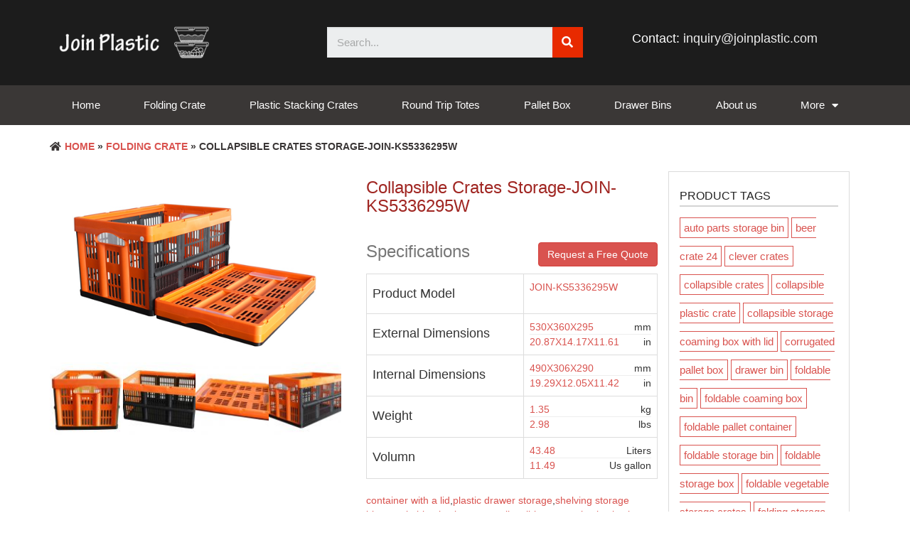

--- FILE ---
content_type: text/html; charset=UTF-8
request_url: https://www.joinplastic.com/product/collapsible-crates-storage-zjks5336295w/
body_size: 14226
content:
<!DOCTYPE html><html lang="en-US"><head><meta charset="UTF-8"><meta name="viewport" content="width=device-width, initial-scale=1.0, viewport-fit=cover" /><meta name='robots' content='index, follow, max-image-preview:large, max-snippet:-1, max-video-preview:-1' /><link media="all" href="https://cdn.joinplastic.com/wp-content/cache/autoptimize/css/autoptimize_619e1b1249c377b52e980d623e914e60.css" rel="stylesheet"><link media="only screen and (max-width: 768px)" href="https://cdn.joinplastic.com/wp-content/cache/autoptimize/css/autoptimize_6fe211f8bb15af76999ce9135805d7af.css" rel="stylesheet"><title>collapsible crates storage wholesale &amp; Factory Price</title><meta name="description" content="Wholesale collapsible crates storage, folding crate supplier, Dimensions(L*W*H):530 * 360 * 295 mm, Volume: 43.48L, collapsible crates storage for sale" /><link rel="canonical" href="https://www.joinplastic.com/product/collapsible-crates-storage-zjks5336295w/" /><meta property="og:locale" content="en_US" /><meta property="og:type" content="article" /><meta property="og:title" content="collapsible crates storage" /><meta property="og:description" content="Wholesale collapsible crates storage, folding crate supplier, Dimensions(L*W*H):530 * 360 * 295 mm, Volume: 43.48L, collapsible crates storage for sale" /><meta property="og:url" content="https://www.joinplastic.com/product/collapsible-crates-storage-zjks5336295w/" /><meta property="og:site_name" content="Round trip tote manufacturer" /><meta property="article:modified_time" content="2021-05-04T23:37:28+00:00" /><meta property="og:image" content="https://www.joinplastic.com/wp-content/uploads/2020/02/collapsible-crates-storage.jpg" /><meta property="og:image:width" content="498" /><meta property="og:image:height" content="314" /><meta property="og:image:type" content="image/jpeg" /><meta name="twitter:card" content="summary_large_image" /><meta name="twitter:title" content="collapsible crates storage" /> <script type="application/ld+json" class="yoast-schema-graph">{"@context":"https://schema.org","@graph":[{"@type":"WebPage","@id":"https://www.joinplastic.com/product/collapsible-crates-storage-zjks5336295w/","url":"https://www.joinplastic.com/product/collapsible-crates-storage-zjks5336295w/","name":"collapsible crates storage wholesale & Factory Price","isPartOf":{"@id":"https://www.joinplastic.com/#website"},"primaryImageOfPage":{"@id":"https://www.joinplastic.com/product/collapsible-crates-storage-zjks5336295w/#primaryimage"},"image":{"@id":"https://www.joinplastic.com/product/collapsible-crates-storage-zjks5336295w/#primaryimage"},"thumbnailUrl":"https://www.joinplastic.com/wp-content/uploads/2020/02/collapsible-crates-storage.jpg","datePublished":"2019-10-26T00:57:03+00:00","dateModified":"2021-05-04T23:37:28+00:00","description":"Wholesale collapsible crates storage, folding crate supplier, Dimensions(L*W*H):530 * 360 * 295 mm, Volume: 43.48L, collapsible crates storage for sale","breadcrumb":{"@id":"https://www.joinplastic.com/product/collapsible-crates-storage-zjks5336295w/#breadcrumb"},"inLanguage":"en-US","potentialAction":[{"@type":"ReadAction","target":["https://www.joinplastic.com/product/collapsible-crates-storage-zjks5336295w/"]}]},{"@type":"ImageObject","inLanguage":"en-US","@id":"https://www.joinplastic.com/product/collapsible-crates-storage-zjks5336295w/#primaryimage","url":"https://www.joinplastic.com/wp-content/uploads/2020/02/collapsible-crates-storage.jpg","contentUrl":"https://www.joinplastic.com/wp-content/uploads/2020/02/collapsible-crates-storage.jpg","width":498,"height":314,"caption":"collapsible crates storage"},{"@type":"BreadcrumbList","@id":"https://www.joinplastic.com/product/collapsible-crates-storage-zjks5336295w/#breadcrumb","itemListElement":[{"@type":"ListItem","position":1,"name":"Home","item":"https://www.joinplastic.com/"},{"@type":"ListItem","position":2,"name":"Shop","item":"https://www.joinplastic.com/shop/"},{"@type":"ListItem","position":3,"name":"collapsible crates storage-JOIN-KS5336295W"}]},{"@type":"WebSite","@id":"https://www.joinplastic.com/#website","url":"https://www.joinplastic.com/","name":"Round trip tote manufacturer","description":"wholesale Round trip tote, plastic crates","publisher":{"@id":"https://www.joinplastic.com/#organization"},"potentialAction":[{"@type":"SearchAction","target":{"@type":"EntryPoint","urlTemplate":"https://www.joinplastic.com/?s={search_term_string}"},"query-input":{"@type":"PropertyValueSpecification","valueRequired":true,"valueName":"search_term_string"}}],"inLanguage":"en-US"},{"@type":"Organization","@id":"https://www.joinplastic.com/#organization","name":"Round trip tote manufacturer","url":"https://www.joinplastic.com/","logo":{"@type":"ImageObject","inLanguage":"en-US","@id":"https://www.joinplastic.com/#/schema/logo/image/","url":"https://www.joinplastic.com/wp-content/uploads/2020/03/logo_join.png","contentUrl":"https://www.joinplastic.com/wp-content/uploads/2020/03/logo_join.png","width":300,"height":66,"caption":"Round trip tote manufacturer"},"image":{"@id":"https://www.joinplastic.com/#/schema/logo/image/"}}]}</script> <link rel='dns-prefetch' href='//challenges.cloudflare.com' /><link rel="alternate" type="application/rss+xml" title="Round trip tote manufacturer &raquo; Feed" href="https://www.joinplastic.com/feed/" /><link rel="alternate" type="application/rss+xml" title="Round trip tote manufacturer &raquo; Comments Feed" href="https://www.joinplastic.com/comments/feed/" /> <script type="text/javascript" src="https://cdn.joinplastic.com/wp-includes/js/jquery/jquery.min.js?ver=3.7.1" id="jquery-core-js"></script> <script type="text/javascript" src="https://cdn.joinplastic.com/wp-includes/js/jquery/jquery-migrate.min.js?ver=3.4.1" id="jquery-migrate-js"></script> <script type="text/javascript" id="wc-add-to-cart-js-extra">var wc_add_to_cart_params = {"ajax_url":"\/wp-admin\/admin-ajax.php","wc_ajax_url":"\/?wc-ajax=%%endpoint%%","i18n_view_cart":"View cart","cart_url":"https:\/\/www.joinplastic.com\/cart\/","is_cart":"","cart_redirect_after_add":"no"};</script> <script type="text/javascript" id="wc-single-product-js-extra">var wc_single_product_params = {"i18n_required_rating_text":"Please select a rating","i18n_rating_options":["1 of 5 stars","2 of 5 stars","3 of 5 stars","4 of 5 stars","5 of 5 stars"],"i18n_product_gallery_trigger_text":"View full-screen image gallery","review_rating_required":"yes","flexslider":{"rtl":false,"animation":"slide","smoothHeight":true,"directionNav":false,"controlNav":"thumbnails","slideshow":false,"animationSpeed":500,"animationLoop":false,"allowOneSlide":false},"zoom_enabled":"","zoom_options":[],"photoswipe_enabled":"1","photoswipe_options":{"shareEl":false,"closeOnScroll":false,"history":false,"hideAnimationDuration":0,"showAnimationDuration":0},"flexslider_enabled":""};</script> <script type="text/javascript" id="woocommerce-js-extra">var woocommerce_params = {"ajax_url":"\/wp-admin\/admin-ajax.php","wc_ajax_url":"\/?wc-ajax=%%endpoint%%","i18n_password_show":"Show password","i18n_password_hide":"Hide password"};</script> <link rel="https://api.w.org/" href="https://www.joinplastic.com/wp-json/" /><link rel="alternate" title="JSON" type="application/json" href="https://www.joinplastic.com/wp-json/wp/v2/product/1798" /><link rel="EditURI" type="application/rsd+xml" title="RSD" href="https://www.joinplastic.com/xmlrpc.php?rsd" /><meta name="generator" content="WordPress 6.8.1" /><meta name="generator" content="WooCommerce 10.3.0" /><link rel='shortlink' href='https://www.joinplastic.com/?p=1798' /><link rel="alternate" title="oEmbed (JSON)" type="application/json+oembed" href="https://www.joinplastic.com/wp-json/oembed/1.0/embed?url=https%3A%2F%2Fwww.joinplastic.com%2Fproduct%2Fcollapsible-crates-storage-zjks5336295w%2F" /><link rel="alternate" title="oEmbed (XML)" type="text/xml+oembed" href="https://www.joinplastic.com/wp-json/oembed/1.0/embed?url=https%3A%2F%2Fwww.joinplastic.com%2Fproduct%2Fcollapsible-crates-storage-zjks5336295w%2F&#038;format=xml" />  <script async src="https://www.googletagmanager.com/gtag/js?id=UA-76091789-1"></script> <script>window.dataLayer = window.dataLayer || [];
  function gtag(){dataLayer.push(arguments);}
  gtag('js', new Date());

  gtag('config', 'UA-76091789-1');</script> <script>!function (w, d, t) {
		  w.TiktokAnalyticsObject=t;var ttq=w[t]=w[t]||[];ttq.methods=["page","track","identify","instances","debug","on","off","once","ready","alias","group","enableCookie","disableCookie"],ttq.setAndDefer=function(t,e){t[e]=function(){t.push([e].concat(Array.prototype.slice.call(arguments,0)))}};for(var i=0;i<ttq.methods.length;i++)ttq.setAndDefer(ttq,ttq.methods[i]);ttq.instance=function(t){for(var e=ttq._i[t]||[],n=0;n<ttq.methods.length;n++
)ttq.setAndDefer(e,ttq.methods[n]);return e},ttq.load=function(e,n){var i="https://analytics.tiktok.com/i18n/pixel/events.js";ttq._i=ttq._i||{},ttq._i[e]=[],ttq._i[e]._u=i,ttq._t=ttq._t||{},ttq._t[e]=+new Date,ttq._o=ttq._o||{},ttq._o[e]=n||{};n=document.createElement("script");n.type="text/javascript",n.async=!0,n.src=i+"?sdkid="+e+"&lib="+t;e=document.getElementsByTagName("script")[0];e.parentNode.insertBefore(n,e)};
		
		  ttq.load('CIUH00RC77UF1TU2H8F0');
		  ttq.page();
		}(window, document, 'ttq');</script> <script type="text/javascript">(function(c,l,a,r,i,t,y){
        c[a]=c[a]||function(){(c[a].q=c[a].q||[]).push(arguments)};
        t=l.createElement(r);t.async=1;t.src="https://www.clarity.ms/tag/"+i;
        y=l.getElementsByTagName(r)[0];y.parentNode.insertBefore(t,y);
    })(window, document, "clarity", "script", "tu6je47kqb");</script> <noscript><style>.woocommerce-product-gallery{ opacity: 1 !important; }</style></noscript><link rel="icon" href="https://www.joinplastic.com/wp-content/uploads/2020/03/icon.ico" sizes="32x32" /><link rel="icon" href="https://www.joinplastic.com/wp-content/uploads/2020/03/icon.ico" sizes="192x192" /><link rel="apple-touch-icon" href="https://www.joinplastic.com/wp-content/uploads/2020/03/icon.ico" /><meta name="msapplication-TileImage" content="https://www.joinplastic.com/wp-content/uploads/2020/03/icon.ico" /></head><body class="wp-singular product-template-default single single-product postid-1798 wp-custom-logo wp-theme-giga-store theme-giga-store woocommerce woocommerce-page woocommerce-no-js elementor-default elementor-kit-2501"><div data-elementor-type="header" data-elementor-id="270" class="elementor elementor-270 elementor-location-header" data-elementor-settings="[]"><div class="elementor-section-wrap"><header class="elementor-section elementor-top-section elementor-element elementor-element-510df83d elementor-section-content-middle elementor-section-height-min-height elementor-section-boxed elementor-section-height-default elementor-section-items-middle" data-id="510df83d" data-element_type="section" data-settings="{&quot;background_background&quot;:&quot;classic&quot;}"><div class="elementor-container elementor-column-gap-default"><div class="elementor-row"><div class="elementor-column elementor-col-33 elementor-top-column elementor-element elementor-element-369e3e12" data-id="369e3e12" data-element_type="column"><div class="elementor-column-wrap elementor-element-populated"><div class="elementor-widget-wrap"><div class="elementor-element elementor-element-1f5678eb elementor-widget elementor-widget-theme-site-logo elementor-widget-image" data-id="1f5678eb" data-element_type="widget" data-widget_type="theme-site-logo.default"><div class="elementor-widget-container"><div class="elementor-image"> <a href="https://www.joinplastic.com"> <noscript><img width="300" height="66" src="https://www.joinplastic.com/wp-content/uploads/2020/03/logo_join.png" class="attachment-medium size-medium" alt="plastic folding crates manufacturer logo" decoding="async" /></noscript><img width="300" height="66" src='data:image/svg+xml,%3Csvg%20xmlns=%22http://www.w3.org/2000/svg%22%20viewBox=%220%200%20300%2066%22%3E%3C/svg%3E' data-src="https://www.joinplastic.com/wp-content/uploads/2020/03/logo_join.png" class="lazyload attachment-medium size-medium" alt="plastic folding crates manufacturer logo" decoding="async" /> </a></div></div></div></div></div></div><div class="elementor-column elementor-col-33 elementor-top-column elementor-element elementor-element-5e1078de" data-id="5e1078de" data-element_type="column"><div class="elementor-column-wrap elementor-element-populated"><div class="elementor-widget-wrap"><div class="elementor-element elementor-element-3a984708 elementor-hidden-phone elementor-search-form--skin-classic elementor-search-form--button-type-icon elementor-search-form--icon-search elementor-widget elementor-widget-search-form" data-id="3a984708" data-element_type="widget" data-settings="{&quot;skin&quot;:&quot;classic&quot;}" data-widget_type="search-form.default"><div class="elementor-widget-container"><form class="elementor-search-form" role="search" action="https://www.joinplastic.com" method="get"><div class="elementor-search-form__container"> <input placeholder="Search..." class="elementor-search-form__input" type="search" name="s" title="Search" value=""> <button class="elementor-search-form__submit" type="submit" title="Search" aria-label="Search"> <i class="fa fa-search" aria-hidden="true"></i> <span class="elementor-screen-only">Search</span> </button></div></form></div></div></div></div></div><div class="elementor-column elementor-col-33 elementor-top-column elementor-element elementor-element-7eec30b" data-id="7eec30b" data-element_type="column"><div class="elementor-column-wrap elementor-element-populated"><div class="elementor-widget-wrap"><div class="elementor-element elementor-element-880cca0 elementor-widget elementor-widget-text-editor" data-id="880cca0" data-element_type="widget" data-widget_type="text-editor.default"><div class="elementor-widget-container"><div class="elementor-text-editor elementor-clearfix"><p style="text-align: center;">Contact: <a href="mailto:inquiry@joinplastic.com?subject=Inquiry about your plastic crate">inquiry@joinplastic.com</a></p></div></div></div></div></div></div></div></div></header><nav class="elementor-section elementor-top-section elementor-element elementor-element-7defd41f elementor-section-boxed elementor-section-height-default elementor-section-height-default" data-id="7defd41f" data-element_type="section" data-settings="{&quot;background_background&quot;:&quot;classic&quot;,&quot;sticky&quot;:&quot;top&quot;,&quot;sticky_on&quot;:[&quot;desktop&quot;,&quot;tablet&quot;,&quot;mobile&quot;],&quot;sticky_offset&quot;:0,&quot;sticky_effects_offset&quot;:0}"><div class="elementor-container elementor-column-gap-no"><div class="elementor-row"><div class="elementor-column elementor-col-100 elementor-top-column elementor-element elementor-element-7643f573" data-id="7643f573" data-element_type="column"><div class="elementor-column-wrap elementor-element-populated"><div class="elementor-widget-wrap"><div class="elementor-element elementor-element-65ce5d90 elementor-nav-menu__align-justify elementor-nav-menu--dropdown-mobile elementor-nav-menu--stretch elementor-nav-menu__text-align-center elementor-nav-menu--toggle elementor-nav-menu--burger elementor-widget elementor-widget-nav-menu" data-id="65ce5d90" data-element_type="widget" data-settings="{&quot;full_width&quot;:&quot;stretch&quot;,&quot;layout&quot;:&quot;horizontal&quot;,&quot;submenu_icon&quot;:{&quot;value&quot;:&quot;fas fa-caret-down&quot;,&quot;library&quot;:&quot;fa-solid&quot;},&quot;toggle&quot;:&quot;burger&quot;}" data-widget_type="nav-menu.default"><div class="elementor-widget-container"><nav migration_allowed="1" migrated="0" role="navigation" class="elementor-nav-menu--main elementor-nav-menu__container elementor-nav-menu--layout-horizontal e--pointer-background e--animation-sweep-right"><ul id="menu-1-65ce5d90" class="elementor-nav-menu"><li class="menu-item menu-item-type-post_type menu-item-object-page menu-item-home menu-item-2398"><a href="https://www.joinplastic.com/" class="elementor-item">Home</a></li><li class="menu-item menu-item-type-taxonomy menu-item-object-product_cat current-product-ancestor current-menu-parent current-product-parent menu-item-2228"><a href="https://www.joinplastic.com/product-category/folding-crate/" class="elementor-item">Folding Crate</a></li><li class="menu-item menu-item-type-taxonomy menu-item-object-product_cat menu-item-2229"><a href="https://www.joinplastic.com/product-category/plastic-stacking-crates/" class="elementor-item">Plastic Stacking Crates</a></li><li class="menu-item menu-item-type-taxonomy menu-item-object-product_cat menu-item-2230"><a href="https://www.joinplastic.com/product-category/round-trip-totes/" class="elementor-item">Round Trip Totes</a></li><li class="menu-item menu-item-type-taxonomy menu-item-object-product_cat menu-item-2231"><a href="https://www.joinplastic.com/product-category/pallet-box/" class="elementor-item">Pallet Box</a></li><li class="menu-item menu-item-type-taxonomy menu-item-object-product_cat menu-item-2347"><a href="https://www.joinplastic.com/product-category/drawer-bins/" class="elementor-item">Drawer Bins</a></li><li class="menu-item menu-item-type-post_type menu-item-object-page menu-item-318"><a href="https://www.joinplastic.com/about-us/" class="elementor-item">About us</a></li><li class="menu-item menu-item-type-custom menu-item-object-custom menu-item-has-children menu-item-3938"><a class="elementor-item">More</a><ul class="sub-menu elementor-nav-menu--dropdown"><li class="menu-item menu-item-type-taxonomy menu-item-object-product_cat menu-item-3939"><a href="https://www.joinplastic.com/product-category/bottle-crate/" class="elementor-sub-item">Bottle Crate</a></li><li class="menu-item menu-item-type-post_type menu-item-object-page menu-item-2480"><a href="https://www.joinplastic.com/contact-us/" class="elementor-sub-item">Contact us</a></li><li class="menu-item menu-item-type-post_type menu-item-object-page menu-item-2587"><a href="https://www.joinplastic.com/news/" class="elementor-sub-item">News</a></li></ul></li></ul></nav><div class="elementor-menu-toggle" role="button" tabindex="0" aria-label="Menu Toggle" aria-expanded="false"> <i class="eicon-menu-bar" aria-hidden="true" role="presentation"></i> <span class="elementor-screen-only">Menu</span></div><nav class="elementor-nav-menu--dropdown elementor-nav-menu__container" role="navigation" aria-hidden="true"><ul id="menu-2-65ce5d90" class="elementor-nav-menu"><li class="menu-item menu-item-type-post_type menu-item-object-page menu-item-home menu-item-2398"><a href="https://www.joinplastic.com/" class="elementor-item" tabindex="-1">Home</a></li><li class="menu-item menu-item-type-taxonomy menu-item-object-product_cat current-product-ancestor current-menu-parent current-product-parent menu-item-2228"><a href="https://www.joinplastic.com/product-category/folding-crate/" class="elementor-item" tabindex="-1">Folding Crate</a></li><li class="menu-item menu-item-type-taxonomy menu-item-object-product_cat menu-item-2229"><a href="https://www.joinplastic.com/product-category/plastic-stacking-crates/" class="elementor-item" tabindex="-1">Plastic Stacking Crates</a></li><li class="menu-item menu-item-type-taxonomy menu-item-object-product_cat menu-item-2230"><a href="https://www.joinplastic.com/product-category/round-trip-totes/" class="elementor-item" tabindex="-1">Round Trip Totes</a></li><li class="menu-item menu-item-type-taxonomy menu-item-object-product_cat menu-item-2231"><a href="https://www.joinplastic.com/product-category/pallet-box/" class="elementor-item" tabindex="-1">Pallet Box</a></li><li class="menu-item menu-item-type-taxonomy menu-item-object-product_cat menu-item-2347"><a href="https://www.joinplastic.com/product-category/drawer-bins/" class="elementor-item" tabindex="-1">Drawer Bins</a></li><li class="menu-item menu-item-type-post_type menu-item-object-page menu-item-318"><a href="https://www.joinplastic.com/about-us/" class="elementor-item" tabindex="-1">About us</a></li><li class="menu-item menu-item-type-custom menu-item-object-custom menu-item-has-children menu-item-3938"><a class="elementor-item" tabindex="-1">More</a><ul class="sub-menu elementor-nav-menu--dropdown"><li class="menu-item menu-item-type-taxonomy menu-item-object-product_cat menu-item-3939"><a href="https://www.joinplastic.com/product-category/bottle-crate/" class="elementor-sub-item" tabindex="-1">Bottle Crate</a></li><li class="menu-item menu-item-type-post_type menu-item-object-page menu-item-2480"><a href="https://www.joinplastic.com/contact-us/" class="elementor-sub-item" tabindex="-1">Contact us</a></li><li class="menu-item menu-item-type-post_type menu-item-object-page menu-item-2587"><a href="https://www.joinplastic.com/news/" class="elementor-sub-item" tabindex="-1">News</a></li></ul></li></ul></nav></div></div></div></div></div></div></div></nav></div></div><div id="breadcrumbs" ><div class="breadcrumbs-inner container text-left"><i class="fa fa-home" aria-hidden="true"></i><a href="https://www.joinplastic.com">Home</a> &raquo; <a href="https://www.joinplastic.com/product-category/folding-crate/">Folding Crate</a> &raquo; collapsible crates storage-JOIN-KS5336295W</div></div><div class="row container rsrc-content"><div class="col-md-9 rsrc-main"><div class="woocommerce"><div class="woocommerce-notices-wrapper"></div><div id="product-1798" class="product type-product post-1798 status-publish first instock product_cat-folding-crate product_tag-clever-crates product_tag-plastic-folding-basket has-post-thumbnail product-type-simple"><div class="woocommerce-product-gallery woocommerce-product-gallery--with-images woocommerce-product-gallery--columns-4 images" data-columns="4" style="opacity: 0; transition: opacity .25s ease-in-out;"><div class="woocommerce-product-gallery__wrapper"><div data-thumb="https://www.joinplastic.com/wp-content/uploads/2020/02/collapsible-crates-storage-100x100.jpg" data-thumb-alt="collapsible crates storage" data-thumb-srcset="https://www.joinplastic.com/wp-content/uploads/2020/02/collapsible-crates-storage-100x100.jpg 100w, https://www.joinplastic.com/wp-content/uploads/2020/02/collapsible-crates-storage-150x150.jpg 150w, https://www.joinplastic.com/wp-content/uploads/2020/02/collapsible-crates-storage-300x300.jpg 300w"  data-thumb-sizes="(max-width: 100px) 100vw, 100px" class="woocommerce-product-gallery__image"><a href="https://www.joinplastic.com/wp-content/uploads/2020/02/collapsible-crates-storage.jpg"><img width="498" height="314" src="https://www.joinplastic.com/wp-content/uploads/2020/02/collapsible-crates-storage.jpg" class="wp-post-image" alt="collapsible crates storage" data-caption="" data-src="https://www.joinplastic.com/wp-content/uploads/2020/02/collapsible-crates-storage.jpg" data-large_image="https://www.joinplastic.com/wp-content/uploads/2020/02/collapsible-crates-storage.jpg" data-large_image_width="498" data-large_image_height="314" decoding="async" fetchpriority="high" srcset="https://www.joinplastic.com/wp-content/uploads/2020/02/collapsible-crates-storage.jpg 498w, https://www.joinplastic.com/wp-content/uploads/2020/02/collapsible-crates-storage-300x189.jpg 300w" sizes="(max-width: 498px) 100vw, 498px" /></a></div><div data-thumb="https://www.joinplastic.com/wp-content/uploads/2020/02/collapsible-crates-storage-1-100x100.jpg" data-thumb-alt="collapsible crates storage" data-thumb-srcset="https://www.joinplastic.com/wp-content/uploads/2020/02/collapsible-crates-storage-1-100x100.jpg 100w, https://www.joinplastic.com/wp-content/uploads/2020/02/collapsible-crates-storage-1-150x150.jpg 150w, https://www.joinplastic.com/wp-content/uploads/2020/02/collapsible-crates-storage-1-300x300.jpg 300w"  data-thumb-sizes="(max-width: 100px) 100vw, 100px" class="woocommerce-product-gallery__image"><a href="https://www.joinplastic.com/wp-content/uploads/2020/02/collapsible-crates-storage-1.jpg"><img width="100" height="100" src="https://www.joinplastic.com/wp-content/uploads/2020/02/collapsible-crates-storage-1-100x100.jpg" class="" alt="collapsible crates storage" data-caption="" data-src="https://www.joinplastic.com/wp-content/uploads/2020/02/collapsible-crates-storage-1.jpg" data-large_image="https://www.joinplastic.com/wp-content/uploads/2020/02/collapsible-crates-storage-1.jpg" data-large_image_width="498" data-large_image_height="314" decoding="async" srcset="https://www.joinplastic.com/wp-content/uploads/2020/02/collapsible-crates-storage-1-100x100.jpg 100w, https://www.joinplastic.com/wp-content/uploads/2020/02/collapsible-crates-storage-1-150x150.jpg 150w, https://www.joinplastic.com/wp-content/uploads/2020/02/collapsible-crates-storage-1-300x300.jpg 300w" sizes="(max-width: 100px) 100vw, 100px" /></a></div><div data-thumb="https://www.joinplastic.com/wp-content/uploads/2020/02/collapsible-crates-storage-2-100x100.jpg" data-thumb-alt="collapsible crates storage" data-thumb-srcset="https://www.joinplastic.com/wp-content/uploads/2020/02/collapsible-crates-storage-2-100x100.jpg 100w, https://www.joinplastic.com/wp-content/uploads/2020/02/collapsible-crates-storage-2-150x150.jpg 150w, https://www.joinplastic.com/wp-content/uploads/2020/02/collapsible-crates-storage-2-300x300.jpg 300w"  data-thumb-sizes="(max-width: 100px) 100vw, 100px" class="woocommerce-product-gallery__image"><a href="https://www.joinplastic.com/wp-content/uploads/2020/02/collapsible-crates-storage-2.jpg"><img width="100" height="100" src="https://www.joinplastic.com/wp-content/uploads/2020/02/collapsible-crates-storage-2-100x100.jpg" class="" alt="collapsible crates storage" data-caption="" data-src="https://www.joinplastic.com/wp-content/uploads/2020/02/collapsible-crates-storage-2.jpg" data-large_image="https://www.joinplastic.com/wp-content/uploads/2020/02/collapsible-crates-storage-2.jpg" data-large_image_width="498" data-large_image_height="314" decoding="async" srcset="https://www.joinplastic.com/wp-content/uploads/2020/02/collapsible-crates-storage-2-100x100.jpg 100w, https://www.joinplastic.com/wp-content/uploads/2020/02/collapsible-crates-storage-2-150x150.jpg 150w, https://www.joinplastic.com/wp-content/uploads/2020/02/collapsible-crates-storage-2-300x300.jpg 300w" sizes="(max-width: 100px) 100vw, 100px" /></a></div><div data-thumb="https://www.joinplastic.com/wp-content/uploads/2020/02/collapsible-crates-storage-3-100x100.jpg" data-thumb-alt="collapsible crates storage" data-thumb-srcset="https://www.joinplastic.com/wp-content/uploads/2020/02/collapsible-crates-storage-3-100x100.jpg 100w, https://www.joinplastic.com/wp-content/uploads/2020/02/collapsible-crates-storage-3-150x150.jpg 150w, https://www.joinplastic.com/wp-content/uploads/2020/02/collapsible-crates-storage-3-300x300.jpg 300w"  data-thumb-sizes="(max-width: 100px) 100vw, 100px" class="woocommerce-product-gallery__image"><a href="https://www.joinplastic.com/wp-content/uploads/2020/02/collapsible-crates-storage-3.jpg"><img width="100" height="100" src="https://www.joinplastic.com/wp-content/uploads/2020/02/collapsible-crates-storage-3-100x100.jpg" class="" alt="collapsible crates storage" data-caption="" data-src="https://www.joinplastic.com/wp-content/uploads/2020/02/collapsible-crates-storage-3.jpg" data-large_image="https://www.joinplastic.com/wp-content/uploads/2020/02/collapsible-crates-storage-3.jpg" data-large_image_width="498" data-large_image_height="314" decoding="async" srcset="https://www.joinplastic.com/wp-content/uploads/2020/02/collapsible-crates-storage-3-100x100.jpg 100w, https://www.joinplastic.com/wp-content/uploads/2020/02/collapsible-crates-storage-3-150x150.jpg 150w, https://www.joinplastic.com/wp-content/uploads/2020/02/collapsible-crates-storage-3-300x300.jpg 300w" sizes="(max-width: 100px) 100vw, 100px" /></a></div><div data-thumb="https://www.joinplastic.com/wp-content/uploads/2020/02/collapsible-crates-storage-4-100x100.jpg" data-thumb-alt="collapsible crates storage" data-thumb-srcset="https://www.joinplastic.com/wp-content/uploads/2020/02/collapsible-crates-storage-4-100x100.jpg 100w, https://www.joinplastic.com/wp-content/uploads/2020/02/collapsible-crates-storage-4-150x150.jpg 150w, https://www.joinplastic.com/wp-content/uploads/2020/02/collapsible-crates-storage-4-300x300.jpg 300w"  data-thumb-sizes="(max-width: 100px) 100vw, 100px" class="woocommerce-product-gallery__image"><a href="https://www.joinplastic.com/wp-content/uploads/2020/02/collapsible-crates-storage-4.jpg"><img width="100" height="100" src="https://www.joinplastic.com/wp-content/uploads/2020/02/collapsible-crates-storage-4-100x100.jpg" class="" alt="collapsible crates storage" data-caption="" data-src="https://www.joinplastic.com/wp-content/uploads/2020/02/collapsible-crates-storage-4.jpg" data-large_image="https://www.joinplastic.com/wp-content/uploads/2020/02/collapsible-crates-storage-4.jpg" data-large_image_width="498" data-large_image_height="314" decoding="async" srcset="https://www.joinplastic.com/wp-content/uploads/2020/02/collapsible-crates-storage-4-100x100.jpg 100w, https://www.joinplastic.com/wp-content/uploads/2020/02/collapsible-crates-storage-4-150x150.jpg 150w, https://www.joinplastic.com/wp-content/uploads/2020/02/collapsible-crates-storage-4-300x300.jpg 300w" sizes="(max-width: 100px) 100vw, 100px" /></a></div></div></div><div class="summary entry-summary"><h1 class="product_title entry-title">collapsible crates storage-JOIN-KS5336295W</h1><table class="table table-hover table-bordered single-product-attr"><caption><h3 class="pull-left">Specifications</h3> <button class="btn btn-danger pull-right product-inquiry">Request a Free Quote</button></caption><tbody><tr><td><h4>Product Model</h4></td><td class="product-model"> <span class="mm pull-left value">JOIN-KS5336295W</span></td></tr><tr><td><h4>External Dimensions</h4></td><td class="external-dimension"> <span class="mm pull-left value">530X360X295</span> <span class="pull-right">mm</span><hr> <span class="inch pull-left value">20.87X14.17X11.61</span> <span class="pull-right">in</span></td></tr><tr><td><h4>Internal Dimensions</h4></td><td class="internal-dimension"> <span class="mm pull-left value"> 490X306X290 </span> <span class="pull-right">mm</span><hr> <span class="inch pull-left value"> 19.29X12.05X11.42 </span> <span class="pull-right">in</span></td></tr><tr><td><h4>Weight</h4></td><td class="internal-dimension"> <span class="kg pull-left value"> 1.35 </span> <span class="pull-right">kg</span><hr> <span class="lbs pull-left value"> 2.98 </span> <span class="pull-right">lbs</span></td></tr><tr><td><h4>Volumn</h4></td><td class="internal-dimension"> <span class="liters pull-left value"> 43.48 </span> <span class="pull-right">Liters</span><hr> <span class="gallon pull-left value"> 11.49 </span> <span class="pull-right">Us gallon</span></td></tr></tbody></table><p class="price"></p><div class="woocommerce-product-details__short-description"><div><a href="https://www.joinplastic.com/product-category/round-trip-totes/" target="_blank" rel="noopener noreferrer">container with a lid</a>,<a href="https://www.joinplastic.com/product-category/drawer-bins/" target="_blank" rel="noopener noreferrer">plastic drawer storage</a>,<a href="https://www.joinplastic.com/product-category/pallet-box/" target="_blank" rel="noopener noreferrer">shelving storage bins</a>,<a href="https://www.joinplastic.com/product-category/plastic-stacking-crates/" target="_blank" rel="noopener noreferrer">stackable plastic crates</a>,<a href="https://www.joinplastic.com/product-category/folding-crate/" target="_blank" rel="noopener noreferrer">collapsible crates plastic</a>,<a href="https://www.joinplastic.com/" target="_blank" rel="noopener noreferrer">plastic crates</a></div></div><div class="product_meta"> <span class="sku_wrapper">SKU: <span class="sku">cd78c5fafeeb</span></span> <span class="posted_in">Category: <a href="https://www.joinplastic.com/product-category/folding-crate/" rel="tag">Folding Crate</a></span> <span class="tagged_as">Tags: <a href="https://www.joinplastic.com/product-tag/clever-crates/" rel="tag">clever crates</a>, <a href="https://www.joinplastic.com/product-tag/plastic-folding-basket/" rel="tag">plastic folding basket</a></span></div></div><section class="related products"><h2>Related products</h2><div class="products columns-4"><div class="post-1254 product type-product status-publish has-post-thumbnail product_cat-folding-crate product_tag-plastic-folding-boxes first instock product-type-simple"> <a href="https://www.joinplastic.com/product/fold-flat-plastic-boxes-zjxs604033c/" class="woocommerce-LoopProduct-link woocommerce-loop-product__link"><div class="product-wrap"><div class="product-img-wrap br-2-white"><noscript><img width="300" height="300" src="https://www.joinplastic.com/wp-content/uploads/2020/02/fold-flat-plastic-boxes-300x300.jpg" class="attachment-woocommerce_thumbnail size-woocommerce_thumbnail" alt="fold flat plastic boxes" decoding="async" srcset="https://www.joinplastic.com/wp-content/uploads/2020/02/fold-flat-plastic-boxes-300x300.jpg 300w, https://www.joinplastic.com/wp-content/uploads/2020/02/fold-flat-plastic-boxes-150x150.jpg 150w, https://www.joinplastic.com/wp-content/uploads/2020/02/fold-flat-plastic-boxes-100x100.jpg 100w" sizes="(max-width: 300px) 100vw, 300px" /></noscript><img width="300" height="300" src='data:image/svg+xml,%3Csvg%20xmlns=%22http://www.w3.org/2000/svg%22%20viewBox=%220%200%20300%20300%22%3E%3C/svg%3E' data-src="https://www.joinplastic.com/wp-content/uploads/2020/02/fold-flat-plastic-boxes-300x300.jpg" class="lazyload attachment-woocommerce_thumbnail size-woocommerce_thumbnail" alt="fold flat plastic boxes" decoding="async" data-srcset="https://www.joinplastic.com/wp-content/uploads/2020/02/fold-flat-plastic-boxes-300x300.jpg 300w, https://www.joinplastic.com/wp-content/uploads/2020/02/fold-flat-plastic-boxes-150x150.jpg 150w, https://www.joinplastic.com/wp-content/uploads/2020/02/fold-flat-plastic-boxes-100x100.jpg 100w" data-sizes="(max-width: 300px) 100vw, 300px" /></div><div class="product-right"><div class="row no-gutters"><div class="product-name"><div class="col-sm-12"><h2 class="product-title pl-1">fold flat plastic boxes-JOIN-XS604033C</h2> <span class="btn btn-danger pull-right product-cat-inquiry">Inquiry</span> <span class="btn btn-info pull-right product-model mr-1">JOIN-XS604033C</span></div></div><div class="product-attributes"><div class="col-xs-6 img-thrumbnail-xs visible-xs"><noscript><img width="300" height="300" src="https://www.joinplastic.com/wp-content/uploads/2020/02/fold-flat-plastic-boxes-300x300.jpg" class="attachment-woocommerce_thumbnail size-woocommerce_thumbnail" alt="fold flat plastic boxes" decoding="async" srcset="https://www.joinplastic.com/wp-content/uploads/2020/02/fold-flat-plastic-boxes-300x300.jpg 300w, https://www.joinplastic.com/wp-content/uploads/2020/02/fold-flat-plastic-boxes-150x150.jpg 150w, https://www.joinplastic.com/wp-content/uploads/2020/02/fold-flat-plastic-boxes-100x100.jpg 100w" sizes="(max-width: 300px) 100vw, 300px" /></noscript><img width="300" height="300" src='data:image/svg+xml,%3Csvg%20xmlns=%22http://www.w3.org/2000/svg%22%20viewBox=%220%200%20300%20300%22%3E%3C/svg%3E' data-src="https://www.joinplastic.com/wp-content/uploads/2020/02/fold-flat-plastic-boxes-300x300.jpg" class="lazyload attachment-woocommerce_thumbnail size-woocommerce_thumbnail" alt="fold flat plastic boxes" decoding="async" data-srcset="https://www.joinplastic.com/wp-content/uploads/2020/02/fold-flat-plastic-boxes-300x300.jpg 300w, https://www.joinplastic.com/wp-content/uploads/2020/02/fold-flat-plastic-boxes-150x150.jpg 150w, https://www.joinplastic.com/wp-content/uploads/2020/02/fold-flat-plastic-boxes-100x100.jpg 100w" data-sizes="(max-width: 300px) 100vw, 300px" /></div><div class="col-sm-3 col-xs-6 br-2-white external-dimension"><div class="table-head bb-2-white">External Dimensions</div><div class="product-val-mm"><span class="value">600X400X330</span> <span class="pull-right">mm</span></div><div class="product-val-inch"><span class="value"> 23.62X15.75X12.99</span> <span class="pull-right">in</span></div></div><div class="col-sm-3 col-xs-6 br-2-white internal-dimension hidden-xs"><div class="table-head bb-2-white">Internal Dimensions</div><div class="product-val-mm"><span class="value">560X360X305</span> <span class="pull-right">mm</span></div><div class="product-val-inch"><span class="value">22.05X14.17X12.01</span> <span class="pull-right">in</span></div></div><div class="col-sm-3 col-xs-6 br-2-white weight hidden-xs"><div class="table-head bb-2-white">Weight</div><div class="product-val-mm"><span class="value">3.42</span> <span class="pull-right">kg</span></div><div class="product-val-inch"><span class="value">7.54</span> <span class="pull-right">lbs</span></div></div><div class="col-sm-3 col-xs-6 volumn hidden-xs"><div class="table-head bb-2-white">Volume</div><div class="product-val-mm"><span class="value">61.49</span> <span class="pull-right">Liters</span></div><div class="product-val-inch"><span class="value">16.24</span> <span class="pull-right">Us gallon</span></div></div></div></div></div></div></a></div><div class="post-1307 product type-product status-publish has-post-thumbnail product_cat-folding-crate product_tag-plastic-folding-boxes  instock product-type-simple"> <a href="https://www.joinplastic.com/product/foldable-plastic-box-zjxs6040308w-1/" class="woocommerce-LoopProduct-link woocommerce-loop-product__link"><div class="product-wrap"><div class="product-img-wrap br-2-white"><noscript><img width="300" height="300" src="https://www.joinplastic.com/wp-content/uploads/2020/02/foldable-plastic-box-300x300.jpg" class="attachment-woocommerce_thumbnail size-woocommerce_thumbnail" alt="foldable plastic box" decoding="async" srcset="https://www.joinplastic.com/wp-content/uploads/2020/02/foldable-plastic-box-300x300.jpg 300w, https://www.joinplastic.com/wp-content/uploads/2020/02/foldable-plastic-box-150x150.jpg 150w, https://www.joinplastic.com/wp-content/uploads/2020/02/foldable-plastic-box-100x100.jpg 100w" sizes="(max-width: 300px) 100vw, 300px" /></noscript><img width="300" height="300" src='data:image/svg+xml,%3Csvg%20xmlns=%22http://www.w3.org/2000/svg%22%20viewBox=%220%200%20300%20300%22%3E%3C/svg%3E' data-src="https://www.joinplastic.com/wp-content/uploads/2020/02/foldable-plastic-box-300x300.jpg" class="lazyload attachment-woocommerce_thumbnail size-woocommerce_thumbnail" alt="foldable plastic box" decoding="async" data-srcset="https://www.joinplastic.com/wp-content/uploads/2020/02/foldable-plastic-box-300x300.jpg 300w, https://www.joinplastic.com/wp-content/uploads/2020/02/foldable-plastic-box-150x150.jpg 150w, https://www.joinplastic.com/wp-content/uploads/2020/02/foldable-plastic-box-100x100.jpg 100w" data-sizes="(max-width: 300px) 100vw, 300px" /></div><div class="product-right"><div class="row no-gutters"><div class="product-name"><div class="col-sm-12"><h2 class="product-title pl-1">foldable plastic box-JOINT6040308W-1</h2> <span class="btn btn-danger pull-right product-cat-inquiry">Inquiry</span> <span class="btn btn-info pull-right product-model mr-1">JOINT6040308W-1</span></div></div><div class="product-attributes"><div class="col-xs-6 img-thrumbnail-xs visible-xs"><noscript><img width="300" height="300" src="https://www.joinplastic.com/wp-content/uploads/2020/02/foldable-plastic-box-300x300.jpg" class="attachment-woocommerce_thumbnail size-woocommerce_thumbnail" alt="foldable plastic box" decoding="async" srcset="https://www.joinplastic.com/wp-content/uploads/2020/02/foldable-plastic-box-300x300.jpg 300w, https://www.joinplastic.com/wp-content/uploads/2020/02/foldable-plastic-box-150x150.jpg 150w, https://www.joinplastic.com/wp-content/uploads/2020/02/foldable-plastic-box-100x100.jpg 100w" sizes="(max-width: 300px) 100vw, 300px" /></noscript><img width="300" height="300" src='data:image/svg+xml,%3Csvg%20xmlns=%22http://www.w3.org/2000/svg%22%20viewBox=%220%200%20300%20300%22%3E%3C/svg%3E' data-src="https://www.joinplastic.com/wp-content/uploads/2020/02/foldable-plastic-box-300x300.jpg" class="lazyload attachment-woocommerce_thumbnail size-woocommerce_thumbnail" alt="foldable plastic box" decoding="async" data-srcset="https://www.joinplastic.com/wp-content/uploads/2020/02/foldable-plastic-box-300x300.jpg 300w, https://www.joinplastic.com/wp-content/uploads/2020/02/foldable-plastic-box-150x150.jpg 150w, https://www.joinplastic.com/wp-content/uploads/2020/02/foldable-plastic-box-100x100.jpg 100w" data-sizes="(max-width: 300px) 100vw, 300px" /></div><div class="col-sm-3 col-xs-6 br-2-white external-dimension"><div class="table-head bb-2-white">External Dimensions</div><div class="product-val-mm"><span class="value">600X400X308</span> <span class="pull-right">mm</span></div><div class="product-val-inch"><span class="value"> 23.62X15.75X12.13</span> <span class="pull-right">in</span></div></div><div class="col-sm-3 col-xs-6 br-2-white internal-dimension hidden-xs"><div class="table-head bb-2-white">Internal Dimensions</div><div class="product-val-mm"><span class="value">560X360X290</span> <span class="pull-right">mm</span></div><div class="product-val-inch"><span class="value">22.05X14.17X11.42</span> <span class="pull-right">in</span></div></div><div class="col-sm-3 col-xs-6 br-2-white weight hidden-xs"><div class="table-head bb-2-white">Weight</div><div class="product-val-mm"><span class="value">2.94</span> <span class="pull-right">kg</span></div><div class="product-val-inch"><span class="value">6.48</span> <span class="pull-right">lbs</span></div></div><div class="col-sm-3 col-xs-6 volumn hidden-xs"><div class="table-head bb-2-white">Volume</div><div class="product-val-mm"><span class="value">58.46</span> <span class="pull-right">Liters</span></div><div class="product-val-inch"><span class="value">15.44</span> <span class="pull-right">Us gallon</span></div></div></div></div></div></div></a></div><div class="post-1327 product type-product status-publish has-post-thumbnail product_cat-folding-crate product_tag-plastic-folding-boxes  instock product-type-simple"> <a href="https://www.joinplastic.com/product/large-collapsible-plastic-storage-bins-zjxs765852c/" class="woocommerce-LoopProduct-link woocommerce-loop-product__link"><div class="product-wrap"><div class="product-img-wrap br-2-white"><noscript><img width="300" height="300" src="https://www.joinplastic.com/wp-content/uploads/2020/02/large-collapsible-plastic-storage-bins-300x300.jpg" class="attachment-woocommerce_thumbnail size-woocommerce_thumbnail" alt="large collapsible plastic storage bins" decoding="async" srcset="https://www.joinplastic.com/wp-content/uploads/2020/02/large-collapsible-plastic-storage-bins-300x300.jpg 300w, https://www.joinplastic.com/wp-content/uploads/2020/02/large-collapsible-plastic-storage-bins-150x150.jpg 150w, https://www.joinplastic.com/wp-content/uploads/2020/02/large-collapsible-plastic-storage-bins-100x100.jpg 100w" sizes="(max-width: 300px) 100vw, 300px" /></noscript><img width="300" height="300" src='data:image/svg+xml,%3Csvg%20xmlns=%22http://www.w3.org/2000/svg%22%20viewBox=%220%200%20300%20300%22%3E%3C/svg%3E' data-src="https://www.joinplastic.com/wp-content/uploads/2020/02/large-collapsible-plastic-storage-bins-300x300.jpg" class="lazyload attachment-woocommerce_thumbnail size-woocommerce_thumbnail" alt="large collapsible plastic storage bins" decoding="async" data-srcset="https://www.joinplastic.com/wp-content/uploads/2020/02/large-collapsible-plastic-storage-bins-300x300.jpg 300w, https://www.joinplastic.com/wp-content/uploads/2020/02/large-collapsible-plastic-storage-bins-150x150.jpg 150w, https://www.joinplastic.com/wp-content/uploads/2020/02/large-collapsible-plastic-storage-bins-100x100.jpg 100w" data-sizes="(max-width: 300px) 100vw, 300px" /></div><div class="product-right"><div class="row no-gutters"><div class="product-name"><div class="col-sm-12"><h2 class="product-title pl-1">large collapsible plastic storage bins-JOIN-XS765852C</h2> <span class="btn btn-danger pull-right product-cat-inquiry">Inquiry</span> <span class="btn btn-info pull-right product-model mr-1">JOIN-XS765852C</span></div></div><div class="product-attributes"><div class="col-xs-6 img-thrumbnail-xs visible-xs"><noscript><img width="300" height="300" src="https://www.joinplastic.com/wp-content/uploads/2020/02/large-collapsible-plastic-storage-bins-300x300.jpg" class="attachment-woocommerce_thumbnail size-woocommerce_thumbnail" alt="large collapsible plastic storage bins" decoding="async" srcset="https://www.joinplastic.com/wp-content/uploads/2020/02/large-collapsible-plastic-storage-bins-300x300.jpg 300w, https://www.joinplastic.com/wp-content/uploads/2020/02/large-collapsible-plastic-storage-bins-150x150.jpg 150w, https://www.joinplastic.com/wp-content/uploads/2020/02/large-collapsible-plastic-storage-bins-100x100.jpg 100w" sizes="(max-width: 300px) 100vw, 300px" /></noscript><img width="300" height="300" src='data:image/svg+xml,%3Csvg%20xmlns=%22http://www.w3.org/2000/svg%22%20viewBox=%220%200%20300%20300%22%3E%3C/svg%3E' data-src="https://www.joinplastic.com/wp-content/uploads/2020/02/large-collapsible-plastic-storage-bins-300x300.jpg" class="lazyload attachment-woocommerce_thumbnail size-woocommerce_thumbnail" alt="large collapsible plastic storage bins" decoding="async" data-srcset="https://www.joinplastic.com/wp-content/uploads/2020/02/large-collapsible-plastic-storage-bins-300x300.jpg 300w, https://www.joinplastic.com/wp-content/uploads/2020/02/large-collapsible-plastic-storage-bins-150x150.jpg 150w, https://www.joinplastic.com/wp-content/uploads/2020/02/large-collapsible-plastic-storage-bins-100x100.jpg 100w" data-sizes="(max-width: 300px) 100vw, 300px" /></div><div class="col-sm-3 col-xs-6 br-2-white external-dimension"><div class="table-head bb-2-white">External Dimensions</div><div class="product-val-mm"><span class="value">760X580X520</span> <span class="pull-right">mm</span></div><div class="product-val-inch"><span class="value"> 29.92X22.83X20.47</span> <span class="pull-right">in</span></div></div><div class="col-sm-3 col-xs-6 br-2-white internal-dimension hidden-xs"><div class="table-head bb-2-white">Internal Dimensions</div><div class="product-val-mm"><span class="value">720X525X475</span> <span class="pull-right">mm</span></div><div class="product-val-inch"><span class="value">28.35X20.67X18.7</span> <span class="pull-right">in</span></div></div><div class="col-sm-3 col-xs-6 br-2-white weight hidden-xs"><div class="table-head bb-2-white">Weight</div><div class="product-val-mm"><span class="value">8</span> <span class="pull-right">kg</span></div><div class="product-val-inch"><span class="value">17.64</span> <span class="pull-right">lbs</span></div></div><div class="col-sm-3 col-xs-6 volumn hidden-xs"><div class="table-head bb-2-white">Volume</div><div class="product-val-mm"><span class="value">179.55</span> <span class="pull-right">Liters</span></div><div class="product-val-inch"><span class="value">47.43</span> <span class="pull-right">Us gallon</span></div></div></div></div></div></div></a></div><div class="post-1376 product type-product status-publish has-post-thumbnail product_cat-folding-crate product_tag-clever-crates product_tag-plastic-folding-boxes last instock product-type-simple"> <a href="https://www.joinplastic.com/product/plastic-crates-folding-zjxs533630c/" class="woocommerce-LoopProduct-link woocommerce-loop-product__link"><div class="product-wrap"><div class="product-img-wrap br-2-white"><noscript><img width="300" height="300" src="https://www.joinplastic.com/wp-content/uploads/2020/02/plastic-crates-folding-300x300.jpg" class="attachment-woocommerce_thumbnail size-woocommerce_thumbnail" alt="plastic crates folding" decoding="async" srcset="https://www.joinplastic.com/wp-content/uploads/2020/02/plastic-crates-folding-300x300.jpg 300w, https://www.joinplastic.com/wp-content/uploads/2020/02/plastic-crates-folding-150x150.jpg 150w, https://www.joinplastic.com/wp-content/uploads/2020/02/plastic-crates-folding-100x100.jpg 100w" sizes="(max-width: 300px) 100vw, 300px" /></noscript><img width="300" height="300" src='data:image/svg+xml,%3Csvg%20xmlns=%22http://www.w3.org/2000/svg%22%20viewBox=%220%200%20300%20300%22%3E%3C/svg%3E' data-src="https://www.joinplastic.com/wp-content/uploads/2020/02/plastic-crates-folding-300x300.jpg" class="lazyload attachment-woocommerce_thumbnail size-woocommerce_thumbnail" alt="plastic crates folding" decoding="async" data-srcset="https://www.joinplastic.com/wp-content/uploads/2020/02/plastic-crates-folding-300x300.jpg 300w, https://www.joinplastic.com/wp-content/uploads/2020/02/plastic-crates-folding-150x150.jpg 150w, https://www.joinplastic.com/wp-content/uploads/2020/02/plastic-crates-folding-100x100.jpg 100w" data-sizes="(max-width: 300px) 100vw, 300px" /></div><div class="product-right"><div class="row no-gutters"><div class="product-name"><div class="col-sm-12"><h2 class="product-title pl-1">plastic crates folding-JOIN-XS533630C</h2> <span class="btn btn-danger pull-right product-cat-inquiry">Inquiry</span> <span class="btn btn-info pull-right product-model mr-1">JOIN-XS533630C</span></div></div><div class="product-attributes"><div class="col-xs-6 img-thrumbnail-xs visible-xs"><noscript><img width="300" height="300" src="https://www.joinplastic.com/wp-content/uploads/2020/02/plastic-crates-folding-300x300.jpg" class="attachment-woocommerce_thumbnail size-woocommerce_thumbnail" alt="plastic crates folding" decoding="async" srcset="https://www.joinplastic.com/wp-content/uploads/2020/02/plastic-crates-folding-300x300.jpg 300w, https://www.joinplastic.com/wp-content/uploads/2020/02/plastic-crates-folding-150x150.jpg 150w, https://www.joinplastic.com/wp-content/uploads/2020/02/plastic-crates-folding-100x100.jpg 100w" sizes="(max-width: 300px) 100vw, 300px" /></noscript><img width="300" height="300" src='data:image/svg+xml,%3Csvg%20xmlns=%22http://www.w3.org/2000/svg%22%20viewBox=%220%200%20300%20300%22%3E%3C/svg%3E' data-src="https://www.joinplastic.com/wp-content/uploads/2020/02/plastic-crates-folding-300x300.jpg" class="lazyload attachment-woocommerce_thumbnail size-woocommerce_thumbnail" alt="plastic crates folding" decoding="async" data-srcset="https://www.joinplastic.com/wp-content/uploads/2020/02/plastic-crates-folding-300x300.jpg 300w, https://www.joinplastic.com/wp-content/uploads/2020/02/plastic-crates-folding-150x150.jpg 150w, https://www.joinplastic.com/wp-content/uploads/2020/02/plastic-crates-folding-100x100.jpg 100w" data-sizes="(max-width: 300px) 100vw, 300px" /></div><div class="col-sm-3 col-xs-6 br-2-white external-dimension"><div class="table-head bb-2-white">External Dimensions</div><div class="product-val-mm"><span class="value">530X360X300</span> <span class="pull-right">mm</span></div><div class="product-val-inch"><span class="value"> 20.87X14.17X11.81</span> <span class="pull-right">in</span></div></div><div class="col-sm-3 col-xs-6 br-2-white internal-dimension hidden-xs"><div class="table-head bb-2-white">Internal Dimensions</div><div class="product-val-mm"><span class="value">493X325X285</span> <span class="pull-right">mm</span></div><div class="product-val-inch"><span class="value">19.41X12.8X11.22</span> <span class="pull-right">in</span></div></div><div class="col-sm-3 col-xs-6 br-2-white weight hidden-xs"><div class="table-head bb-2-white">Weight</div><div class="product-val-mm"><span class="value">1.9</span> <span class="pull-right">kg</span></div><div class="product-val-inch"><span class="value">4.19</span> <span class="pull-right">lbs</span></div></div><div class="col-sm-3 col-xs-6 volumn hidden-xs"><div class="table-head bb-2-white">Volume</div><div class="product-val-mm"><span class="value">45.66</span> <span class="pull-right">Liters</span></div><div class="product-val-inch"><span class="value">12.06</span> <span class="pull-right">Us gallon</span></div></div></div></div></div></div></a></div></div></section></div></div></div><aside id="sidebar" class="col-md-3" role="complementary"><div id="woocommerce_product_tag_cloud-2" class="widget woocommerce widget_product_tag_cloud"><h3 class="widget-title">Product tags</h3><div class="tagcloud"><a href="https://www.joinplastic.com/product-tag/auto-parts-storage-bin/" class="tag-cloud-link tag-link-29 tag-link-position-1" style="font-size: 8pt;" aria-label="auto parts storage bin (1 product)">auto parts storage bin</a> <a href="https://www.joinplastic.com/product-tag/beer-crate-24/" class="tag-cloud-link tag-link-72 tag-link-position-2" style="font-size: 11.888888888889pt;" aria-label="beer crate 24 (4 products)">beer crate 24</a> <a href="https://www.joinplastic.com/product-tag/clever-crates/" class="tag-cloud-link tag-link-73 tag-link-position-3" style="font-size: 13.347222222222pt;" aria-label="clever crates (6 products)">clever crates</a> <a href="https://www.joinplastic.com/product-tag/collapsible-crates/" class="tag-cloud-link tag-link-60 tag-link-position-4" style="font-size: 8pt;" aria-label="collapsible crates (1 product)">collapsible crates</a> <a href="https://www.joinplastic.com/product-tag/collapsible-plastic-crate/" class="tag-cloud-link tag-link-52 tag-link-position-5" style="font-size: 9.75pt;" aria-label="collapsible plastic crate (2 products)">collapsible plastic crate</a> <a href="https://www.joinplastic.com/product-tag/collapsible-storage-coaming-box-with-lid/" class="tag-cloud-link tag-link-47 tag-link-position-6" style="font-size: 8pt;" aria-label="collapsible storage coaming box with lid (1 product)">collapsible storage coaming box with lid</a> <a href="https://www.joinplastic.com/product-tag/corrugated-pallet-box/" class="tag-cloud-link tag-link-45 tag-link-position-7" style="font-size: 10.916666666667pt;" aria-label="corrugated pallet box (3 products)">corrugated pallet box</a> <a href="https://www.joinplastic.com/product-tag/drawer-bin/" class="tag-cloud-link tag-link-61 tag-link-position-8" style="font-size: 16.75pt;" aria-label="drawer bin (15 products)">drawer bin</a> <a href="https://www.joinplastic.com/product-tag/foldable-bin/" class="tag-cloud-link tag-link-57 tag-link-position-9" style="font-size: 8pt;" aria-label="foldable bin (1 product)">foldable bin</a> <a href="https://www.joinplastic.com/product-tag/foldable-coaming-box/" class="tag-cloud-link tag-link-44 tag-link-position-10" style="font-size: 10.916666666667pt;" aria-label="foldable coaming box (3 products)">foldable coaming box</a> <a href="https://www.joinplastic.com/product-tag/foldable-pallet-container/" class="tag-cloud-link tag-link-43 tag-link-position-11" style="font-size: 12.666666666667pt;" aria-label="foldable pallet container (5 products)">foldable pallet container</a> <a href="https://www.joinplastic.com/product-tag/foldable-storage-bin/" class="tag-cloud-link tag-link-55 tag-link-position-12" style="font-size: 8pt;" aria-label="foldable storage bin (1 product)">foldable storage bin</a> <a href="https://www.joinplastic.com/product-tag/foldable-storage-box/" class="tag-cloud-link tag-link-53 tag-link-position-13" style="font-size: 8pt;" aria-label="foldable storage box (1 product)">foldable storage box</a> <a href="https://www.joinplastic.com/product-tag/foldable-vegetable-storage-crates/" class="tag-cloud-link tag-link-51 tag-link-position-14" style="font-size: 8pt;" aria-label="foldable vegetable storage crates (1 product)">foldable vegetable storage crates</a> <a href="https://www.joinplastic.com/product-tag/folding-storage-bin/" class="tag-cloud-link tag-link-59 tag-link-position-15" style="font-size: 8pt;" aria-label="folding storage bin (1 product)">folding storage bin</a> <a href="https://www.joinplastic.com/product-tag/home-use-foldable-crate/" class="tag-cloud-link tag-link-54 tag-link-position-16" style="font-size: 9.75pt;" aria-label="home use foldable crate (2 products)">home use foldable crate</a> <a href="https://www.joinplastic.com/product-tag/nestable-bin/" class="tag-cloud-link tag-link-18 tag-link-position-17" style="font-size: 10.916666666667pt;" aria-label="nestable bin (3 products)">nestable bin</a> <a href="https://www.joinplastic.com/product-tag/nestable-lidded-container/" class="tag-cloud-link tag-link-19 tag-link-position-18" style="font-size: 15.875pt;" aria-label="nestable lidded container (12 products)">nestable lidded container</a> <a href="https://www.joinplastic.com/product-tag/pallet-container/" class="tag-cloud-link tag-link-41 tag-link-position-19" style="font-size: 9.75pt;" aria-label="pallet container (2 products)">pallet container</a> <a href="https://www.joinplastic.com/product-tag/pizza-box/" class="tag-cloud-link tag-link-30 tag-link-position-20" style="font-size: 8pt;" aria-label="pizza box (1 product)">pizza box</a> <a href="https://www.joinplastic.com/product-tag/plastic-folding-basket/" class="tag-cloud-link tag-link-49 tag-link-position-21" style="font-size: 21.027777777778pt;" aria-label="plastic folding basket (43 products)">plastic folding basket</a> <a href="https://www.joinplastic.com/product-tag/plastic-folding-boxes/" class="tag-cloud-link tag-link-48 tag-link-position-22" style="font-size: 22pt;" aria-label="plastic folding boxes (54 products)">plastic folding boxes</a> <a href="https://www.joinplastic.com/product-tag/plastic-pallet-box/" class="tag-cloud-link tag-link-42 tag-link-position-23" style="font-size: 13.833333333333pt;" aria-label="plastic pallet box (7 products)">plastic pallet box</a> <a href="https://www.joinplastic.com/product-tag/plastic-panel-bin/" class="tag-cloud-link tag-link-27 tag-link-position-24" style="font-size: 8pt;" aria-label="plastic panel bin (1 product)">plastic panel bin</a> <a href="https://www.joinplastic.com/product-tag/plastic-stackable-bin/" class="tag-cloud-link tag-link-28 tag-link-position-25" style="font-size: 9.75pt;" aria-label="plastic stackable bin (2 products)">plastic stackable bin</a> <a href="https://www.joinplastic.com/product-tag/shelf-bin/" class="tag-cloud-link tag-link-64 tag-link-position-26" style="font-size: 9.75pt;" aria-label="shelf bin (2 products)">shelf bin</a> <a href="https://www.joinplastic.com/product-tag/small-storage-bin/" class="tag-cloud-link tag-link-65 tag-link-position-27" style="font-size: 8pt;" aria-label="small storage bin (1 product)">small storage bin</a> <a href="https://www.joinplastic.com/product-tag/stackable-bin/" class="tag-cloud-link tag-link-24 tag-link-position-28" style="font-size: 16.75pt;" aria-label="stackable bin (15 products)">stackable bin</a> <a href="https://www.joinplastic.com/product-tag/stackable-crates/" class="tag-cloud-link tag-link-31 tag-link-position-29" style="font-size: 9.75pt;" aria-label="Stackable crates (2 products)">Stackable crates</a> <a href="https://www.joinplastic.com/product-tag/stacking-crate/" class="tag-cloud-link tag-link-22 tag-link-position-30" style="font-size: 17.916666666667pt;" aria-label="stacking crate (20 products)">stacking crate</a> <a href="https://www.joinplastic.com/product-tag/steering-wheel-storage-bin/" class="tag-cloud-link tag-link-58 tag-link-position-31" style="font-size: 8pt;" aria-label="steering wheel storage bin (1 product)">steering wheel storage bin</a> <a href="https://www.joinplastic.com/product-tag/storage-bin/" class="tag-cloud-link tag-link-25 tag-link-position-32" style="font-size: 15.194444444444pt;" aria-label="storage bin (10 products)">storage bin</a> <a href="https://www.joinplastic.com/product-tag/storage-bin-with-divider/" class="tag-cloud-link tag-link-62 tag-link-position-33" style="font-size: 9.75pt;" aria-label="storage bin with divider (2 products)">storage bin with divider</a> <a href="https://www.joinplastic.com/product-tag/straight-wall-container/" class="tag-cloud-link tag-link-23 tag-link-position-34" style="font-size: 9.75pt;" aria-label="straight wall container (2 products)">straight wall container</a> <a href="https://www.joinplastic.com/product-tag/warehouse-bin/" class="tag-cloud-link tag-link-63 tag-link-position-35" style="font-size: 15.194444444444pt;" aria-label="warehouse bin (10 products)">warehouse bin</a> <a href="https://www.joinplastic.com/product-tag/warehouse-storage-bin/" class="tag-cloud-link tag-link-26 tag-link-position-36" style="font-size: 13.833333333333pt;" aria-label="warehouse storage bin (7 products)">warehouse storage bin</a></div></div></aside></div><div data-elementor-type="footer" data-elementor-id="281" class="elementor elementor-281 elementor-location-footer" data-elementor-settings="[]"><div class="elementor-section-wrap"><footer class="elementor-section elementor-top-section elementor-element elementor-element-5cde8031 elementor-section-boxed elementor-section-height-default elementor-section-height-default" data-id="5cde8031" data-element_type="section" data-settings="{&quot;background_background&quot;:&quot;classic&quot;}"><div class="elementor-container elementor-column-gap-default"><div class="elementor-row"><div class="elementor-column elementor-col-100 elementor-top-column elementor-element elementor-element-1febdba2" data-id="1febdba2" data-element_type="column"><div class="elementor-column-wrap elementor-element-populated"><div class="elementor-widget-wrap"><section class="elementor-section elementor-inner-section elementor-element elementor-element-1b6995f5 elementor-section-boxed elementor-section-height-default elementor-section-height-default" data-id="1b6995f5" data-element_type="section"><div class="elementor-container elementor-column-gap-default"><div class="elementor-row"><div class="elementor-column elementor-col-25 elementor-inner-column elementor-element elementor-element-c9846b0" data-id="c9846b0" data-element_type="column"><div class="elementor-column-wrap elementor-element-populated"><div class="elementor-widget-wrap"><div class="elementor-element elementor-element-71b92393 elementor-widget elementor-widget-heading" data-id="71b92393" data-element_type="widget" data-widget_type="heading.default"><div class="elementor-widget-container"><h4 class="elementor-heading-title elementor-size-default">About</h4></div></div><div class="elementor-element elementor-element-6af56a94 elementor-align-left elementor-icon-list--layout-traditional elementor-list-item-link-full_width elementor-widget elementor-widget-icon-list" data-id="6af56a94" data-element_type="widget" data-widget_type="icon-list.default"><div class="elementor-widget-container"><ul class="elementor-icon-list-items"><li class="elementor-icon-list-item"> <a href="/about-us/"> <span class="elementor-icon-list-text">About us</span> </a></li><li class="elementor-icon-list-item"> <a href="/news"> <span class="elementor-icon-list-text">News</span> </a></li></ul></div></div></div></div></div><div class="elementor-column elementor-col-25 elementor-inner-column elementor-element elementor-element-111352a2" data-id="111352a2" data-element_type="column"><div class="elementor-column-wrap elementor-element-populated"><div class="elementor-widget-wrap"><div class="elementor-element elementor-element-25b4f50b elementor-widget elementor-widget-heading" data-id="25b4f50b" data-element_type="widget" data-widget_type="heading.default"><div class="elementor-widget-container"><h4 class="elementor-heading-title elementor-size-default">More Products</h4></div></div></div></div></div><div class="elementor-column elementor-col-25 elementor-inner-column elementor-element elementor-element-b0b90bd" data-id="b0b90bd" data-element_type="column"><div class="elementor-column-wrap elementor-element-populated"><div class="elementor-widget-wrap"><div class="elementor-element elementor-element-8197a6f elementor-widget elementor-widget-heading" data-id="8197a6f" data-element_type="widget" data-widget_type="heading.default"><div class="elementor-widget-container"><h4 class="elementor-heading-title elementor-size-default">Follow Us</h4></div></div><div class="elementor-element elementor-element-49e8b6f elementor-align-left elementor-icon-list--layout-traditional elementor-list-item-link-full_width elementor-widget elementor-widget-icon-list" data-id="49e8b6f" data-element_type="widget" data-widget_type="icon-list.default"><div class="elementor-widget-container"><ul class="elementor-icon-list-items"><li class="elementor-icon-list-item"> <a href="https://www.facebook.com/movingbox.sale.1" target="_blank"> <span class="elementor-icon-list-icon"> <i aria-hidden="true" class="fab fa-facebook"></i> </span> <span class="elementor-icon-list-text">Facebook</span> </a></li><li class="elementor-icon-list-item"> <a href="https://twitter.com/movingboxsale"> <span class="elementor-icon-list-icon"> <i aria-hidden="true" class="fab fa-twitter"></i> </span> <span class="elementor-icon-list-text">Twitter</span> </a></li><li class="elementor-icon-list-item"> <a href="https://www.youtube.com/channel/UC3QU9-u5qEnkXKmQWeMvnow/"> <span class="elementor-icon-list-icon"> <i aria-hidden="true" class="fab fa-youtube"></i> </span> <span class="elementor-icon-list-text">YouTube</span> </a></li><li class="elementor-icon-list-item"> <a href="https://www.instagram.com/movingboxsale/"> <span class="elementor-icon-list-icon"> <i aria-hidden="true" class="fab fa-instagram"></i> </span> <span class="elementor-icon-list-text">Instagram</span> </a></li><li class="elementor-icon-list-item"> <a href="https://in.pinterest.com/movingboxsale/"> <span class="elementor-icon-list-icon"> <i aria-hidden="true" class="fab fa-pinterest"></i> </span> <span class="elementor-icon-list-text">Pinterest</span> </a></li></ul></div></div></div></div></div><div class="elementor-column elementor-col-25 elementor-inner-column elementor-element elementor-element-4eee3c31" data-id="4eee3c31" data-element_type="column"><div class="elementor-column-wrap elementor-element-populated"><div class="elementor-widget-wrap"><div class="elementor-element elementor-element-8474eb2 elementor-widget elementor-widget-heading" data-id="8474eb2" data-element_type="widget" data-widget_type="heading.default"><div class="elementor-widget-container"><h4 class="elementor-heading-title elementor-size-default">SUBSCRIBE TO OUR NEWSLETTER</h4></div></div><div class="elementor-element elementor-element-2192012a elementor-button-align-stretch elementor-widget elementor-widget-form" data-id="2192012a" data-element_type="widget" data-settings="{&quot;step_next_label&quot;:&quot;Next&quot;,&quot;step_previous_label&quot;:&quot;Previous&quot;,&quot;step_type&quot;:&quot;number_text&quot;,&quot;step_icon_shape&quot;:&quot;circle&quot;}" data-widget_type="form.default"><div class="elementor-widget-container"><form class="elementor-form" method="post" name="New Form"> <input type="hidden" name="post_id" value="281"/> <input type="hidden" name="form_id" value="2192012a"/> <input type="hidden" name="referer_title" value="collapsible crates storage wholesale &amp; Factory Price" /> <input type="hidden" name="queried_id" value="1798"/><div class="elementor-form-fields-wrapper elementor-labels-"><div class="elementor-field-type-text elementor-field-group elementor-column elementor-field-group-name elementor-col-100 elementor-field-required"> <label for="form-field-name" class="elementor-field-label elementor-screen-only">name</label><input size="1" type="text" name="form_fields[name]" id="form-field-name" class="elementor-field elementor-size-xs  elementor-field-textual" placeholder="Name" required="required" aria-required="true"></div><div class="elementor-field-type-email elementor-field-group elementor-column elementor-field-group-email elementor-col-100 elementor-field-required"> <label for="form-field-email" class="elementor-field-label elementor-screen-only">email</label><input size="1" type="email" name="form_fields[email]" id="form-field-email" class="elementor-field elementor-size-xs  elementor-field-textual" placeholder="Email" required="required" aria-required="true"></div><div class="elementor-field-type-hidden elementor-field-group elementor-column elementor-field-group-company_name elementor-col-100"> <input size="1" type="hidden" name="form_fields[company_name]" id="form-field-company_name" class="elementor-field elementor-size-xs  elementor-field-textual" value="Joinplastic"></div><div class="elementor-field-type-hidden elementor-field-group elementor-column elementor-field-group-c_type elementor-col-100"> <input size="1" type="hidden" name="form_fields[c_type]" id="form-field-c_type" class="elementor-field elementor-size-xs  elementor-field-textual" value="subscribe"></div><div class="elementor-field-group elementor-column elementor-field-type-submit elementor-col-100 e-form__buttons"> <button type="submit" class="elementor-button elementor-size-xs"> <span > <span class=" elementor-button-icon"> </span> <span class="elementor-button-text">Subscribe</span> </span> </button></div></div></form></div></div></div></div></div></div></div></section><section class="elementor-section elementor-inner-section elementor-element elementor-element-564e0e18 elementor-section-content-middle elementor-section-boxed elementor-section-height-default elementor-section-height-default" data-id="564e0e18" data-element_type="section"><div class="elementor-container elementor-column-gap-default"><div class="elementor-row"><div class="elementor-column elementor-col-50 elementor-inner-column elementor-element elementor-element-bee38bf" data-id="bee38bf" data-element_type="column"><div class="elementor-column-wrap elementor-element-populated"><div class="elementor-widget-wrap"><div class="elementor-element elementor-element-7f7603c6 elementor-widget elementor-widget-theme-site-logo elementor-widget-image" data-id="7f7603c6" data-element_type="widget" data-widget_type="theme-site-logo.default"><div class="elementor-widget-container"><div class="elementor-image"> <a href="https://www.joinplastic.com"> <noscript><img width="300" height="66" src="https://www.joinplastic.com/wp-content/uploads/2020/03/logo_join.png" class="attachment-full size-full" alt="plastic folding crates manufacturer logo" decoding="async" /></noscript><img width="300" height="66" src='data:image/svg+xml,%3Csvg%20xmlns=%22http://www.w3.org/2000/svg%22%20viewBox=%220%200%20300%2066%22%3E%3C/svg%3E' data-src="https://www.joinplastic.com/wp-content/uploads/2020/03/logo_join.png" class="lazyload attachment-full size-full" alt="plastic folding crates manufacturer logo" decoding="async" /> </a></div></div></div></div></div></div><div class="elementor-column elementor-col-50 elementor-inner-column elementor-element elementor-element-3311adee" data-id="3311adee" data-element_type="column"><div class="elementor-column-wrap elementor-element-populated"><div class="elementor-widget-wrap"><div class="elementor-element elementor-element-1ae37c23 elementor-widget elementor-widget-heading" data-id="1ae37c23" data-element_type="widget" data-widget_type="heading.default"><div class="elementor-widget-container"><p class="elementor-heading-title elementor-size-default">Copyright 2021 joinplastic.com © All rights Reserved.</p></div></div></div></div></div></div></div></section></div></div></div></div></div></footer></div></div> <script type="speculationrules">{"prefetch":[{"source":"document","where":{"and":[{"href_matches":"\/*"},{"not":{"href_matches":["\/wp-*.php","\/wp-admin\/*","\/wp-content\/uploads\/*","\/wp-content\/*","\/wp-content\/plugins\/*","\/wp-content\/themes\/giga-store\/*","\/*\\?(.+)"]}},{"not":{"selector_matches":"a[rel~=\"nofollow\"]"}},{"not":{"selector_matches":".no-prefetch, .no-prefetch a"}}]},"eagerness":"conservative"}]}</script> <script type="application/ld+json">{"@context":"https:\/\/schema.org\/","@type":"BreadcrumbList","itemListElement":[{"@type":"ListItem","position":1,"item":{"name":"Home","@id":"https:\/\/www.joinplastic.com"}},{"@type":"ListItem","position":2,"item":{"name":"Folding Crate","@id":"https:\/\/www.joinplastic.com\/product-category\/folding-crate\/"}},{"@type":"ListItem","position":3,"item":{"name":"collapsible crates storage-JOIN-KS5336295W","@id":"https:\/\/www.joinplastic.com\/product\/collapsible-crates-storage-zjks5336295w\/"}}]}</script><noscript><style>.lazyload{display:none;}</style></noscript><script data-noptimize="1">window.lazySizesConfig=window.lazySizesConfig||{};window.lazySizesConfig.loadMode=1;</script><script async data-noptimize="1" src='https://cdn.joinplastic.com/wp-content/plugins/autoptimize/classes/external/js/lazysizes.min.js?ao_version=3.1.13'></script> <div id="photoswipe-fullscreen-dialog" class="pswp" tabindex="-1" role="dialog" aria-modal="true" aria-hidden="true" aria-label="Full screen image"><div class="pswp__bg"></div><div class="pswp__scroll-wrap"><div class="pswp__container"><div class="pswp__item"></div><div class="pswp__item"></div><div class="pswp__item"></div></div><div class="pswp__ui pswp__ui--hidden"><div class="pswp__top-bar"><div class="pswp__counter"></div> <button class="pswp__button pswp__button--zoom" aria-label="Zoom in/out"></button> <button class="pswp__button pswp__button--fs" aria-label="Toggle fullscreen"></button> <button class="pswp__button pswp__button--share" aria-label="Share"></button> <button class="pswp__button pswp__button--close" aria-label="Close (Esc)"></button><div class="pswp__preloader"><div class="pswp__preloader__icn"><div class="pswp__preloader__cut"><div class="pswp__preloader__donut"></div></div></div></div></div><div class="pswp__share-modal pswp__share-modal--hidden pswp__single-tap"><div class="pswp__share-tooltip"></div></div> <button class="pswp__button pswp__button--arrow--left" aria-label="Previous (arrow left)"></button> <button class="pswp__button pswp__button--arrow--right" aria-label="Next (arrow right)"></button><div class="pswp__caption"><div class="pswp__caption__center"></div></div></div></div></div> <script type='text/javascript'>(function () {
			var c = document.body.className;
			c = c.replace(/woocommerce-no-js/, 'woocommerce-js');
			document.body.className = c;
		})();</script> <script type="text/javascript" src="https://cdn.joinplastic.com/wp-includes/js/dist/hooks.min.js?ver=4d63a3d491d11ffd8ac6" id="wp-hooks-js"></script> <script type="text/javascript" src="https://cdn.joinplastic.com/wp-includes/js/dist/i18n.min.js?ver=5e580eb46a90c2b997e6" id="wp-i18n-js"></script> <script type="text/javascript" id="wp-i18n-js-after">wp.i18n.setLocaleData( { 'text direction\u0004ltr': [ 'ltr' ] } );</script> <script type="text/javascript" id="contact-form-7-js-before">var wpcf7 = {
    "api": {
        "root": "https:\/\/www.joinplastic.com\/wp-json\/",
        "namespace": "contact-form-7\/v1"
    }
};</script> <script type="text/javascript" src="https://challenges.cloudflare.com/turnstile/v0/api.js" id="cloudflare-turnstile-js" data-wp-strategy="async"></script> <script type="text/javascript" id="cloudflare-turnstile-js-after">document.addEventListener( 'wpcf7submit', e => turnstile.reset() );</script> <script type="text/javascript" src="https://cdn.joinplastic.com/wp-content/themes/giga-store/js/bootstrap.min.js?ver=3.3.6" id="bootstrap-js"></script> <script type="text/javascript" id="wc-order-attribution-js-extra">var wc_order_attribution = {"params":{"lifetime":1.0e-5,"session":30,"base64":false,"ajaxurl":"https:\/\/www.joinplastic.com\/wp-admin\/admin-ajax.php","prefix":"wc_order_attribution_","allowTracking":true},"fields":{"source_type":"current.typ","referrer":"current_add.rf","utm_campaign":"current.cmp","utm_source":"current.src","utm_medium":"current.mdm","utm_content":"current.cnt","utm_id":"current.id","utm_term":"current.trm","utm_source_platform":"current.plt","utm_creative_format":"current.fmt","utm_marketing_tactic":"current.tct","session_entry":"current_add.ep","session_start_time":"current_add.fd","session_pages":"session.pgs","session_count":"udata.vst","user_agent":"udata.uag"}};</script> <script type="text/javascript" id="wc-cart-fragments-js-extra">var wc_cart_fragments_params = {"ajax_url":"\/wp-admin\/admin-ajax.php","wc_ajax_url":"\/?wc-ajax=%%endpoint%%","cart_hash_key":"wc_cart_hash_51b922de3bbd9d9e2ff41b15f786957b","fragment_name":"wc_fragments_51b922de3bbd9d9e2ff41b15f786957b","request_timeout":"5000"};</script> <script type="text/javascript" id="elementor-pro-frontend-js-before">var ElementorProFrontendConfig = {"ajaxurl":"https:\/\/www.joinplastic.com\/wp-admin\/admin-ajax.php","nonce":"8e15c6dacc","urls":{"assets":"https:\/\/www.joinplastic.com\/wp-content\/plugins\/elementor-pro\/assets\/"},"i18n":{"toc_no_headings_found":"No headings were found on this page."},"shareButtonsNetworks":{"facebook":{"title":"Facebook","has_counter":true},"twitter":{"title":"Twitter"},"google":{"title":"Google+","has_counter":true},"linkedin":{"title":"LinkedIn","has_counter":true},"pinterest":{"title":"Pinterest","has_counter":true},"reddit":{"title":"Reddit","has_counter":true},"vk":{"title":"VK","has_counter":true},"odnoklassniki":{"title":"OK","has_counter":true},"tumblr":{"title":"Tumblr"},"digg":{"title":"Digg"},"skype":{"title":"Skype"},"stumbleupon":{"title":"StumbleUpon","has_counter":true},"mix":{"title":"Mix"},"telegram":{"title":"Telegram"},"pocket":{"title":"Pocket","has_counter":true},"xing":{"title":"XING","has_counter":true},"whatsapp":{"title":"WhatsApp"},"email":{"title":"Email"},"print":{"title":"Print"}},"menu_cart":{"cart_page_url":"https:\/\/www.joinplastic.com\/cart\/","checkout_page_url":"https:\/\/www.joinplastic.com\/checkout\/"},"facebook_sdk":{"lang":"en_US","app_id":""},"lottie":{"defaultAnimationUrl":"https:\/\/www.joinplastic.com\/wp-content\/plugins\/elementor-pro\/modules\/lottie\/assets\/animations\/default.json"}};</script> <script type="text/javascript" src="https://cdn.joinplastic.com/wp-includes/js/jquery/ui/core.min.js?ver=1.13.3" id="jquery-ui-core-js"></script> <script type="text/javascript" id="elementor-frontend-js-before">var elementorFrontendConfig = {"environmentMode":{"edit":false,"wpPreview":false,"isScriptDebug":false},"i18n":{"shareOnFacebook":"Share on Facebook","shareOnTwitter":"Share on Twitter","pinIt":"Pin it","download":"Download","downloadImage":"Download image","fullscreen":"Fullscreen","zoom":"Zoom","share":"Share","playVideo":"Play Video","previous":"Previous","next":"Next","close":"Close"},"is_rtl":false,"breakpoints":{"xs":0,"sm":480,"md":768,"lg":1025,"xl":1440,"xxl":1600},"responsive":{"breakpoints":{"mobile":{"label":"Mobile","value":767,"direction":"max","is_enabled":true,"default_value":767},"mobile_extra":{"label":"Mobile Extra","value":880,"direction":"max","is_enabled":false,"default_value":880},"tablet":{"label":"Tablet","value":1024,"direction":"max","is_enabled":true,"default_value":1024},"tablet_extra":{"label":"Tablet Extra","value":1365,"direction":"max","is_enabled":false,"default_value":1365},"laptop":{"label":"Laptop","value":1620,"direction":"max","is_enabled":false,"default_value":1620},"widescreen":{"label":"Widescreen","value":2400,"direction":"min","is_enabled":false,"default_value":2400}}},"version":"3.3.1","is_static":false,"experimentalFeatures":{"e_import_export":true,"landing-pages":true,"elements-color-picker":true,"admin-top-bar":true,"form-submissions":true,"video-playlist":true},"urls":{"assets":"https:\/\/www.joinplastic.com\/wp-content\/plugins\/elementor\/assets\/"},"settings":{"page":[],"editorPreferences":[]},"kit":{"active_breakpoints":["viewport_mobile","viewport_tablet"],"global_image_lightbox":"yes","lightbox_enable_counter":"yes","lightbox_enable_fullscreen":"yes","lightbox_enable_zoom":"yes","lightbox_enable_share":"yes","lightbox_title_src":"title","lightbox_description_src":"description"},"post":{"id":1798,"title":"collapsible%20crates%20storage%20wholesale%20%26%20Factory%20Price","excerpt":"<div><a href=\"https:\/\/www.joinplastic.com\/product-category\/round-trip-totes\/\" target=\"_blank\" rel=\"noopener noreferrer\">container with a lid<\/a>,<a href=\"https:\/\/www.joinplastic.com\/product-category\/drawer-bins\/\" target=\"_blank\" rel=\"noopener noreferrer\">plastic drawer storage<\/a>,<a href=\"https:\/\/www.joinplastic.com\/product-category\/pallet-box\/\" target=\"_blank\" rel=\"noopener noreferrer\">shelving storage bins<\/a>,<a href=\"https:\/\/www.joinplastic.com\/product-category\/plastic-stacking-crates\/\" target=\"_blank\" rel=\"noopener noreferrer\">stackable plastic crates<\/a>,<a href=\"https:\/\/www.joinplastic.com\/product-category\/folding-crate\/\" target=\"_blank\" rel=\"noopener noreferrer\">collapsible crates plastic<\/a>,<a href=\"https:\/\/www.joinplastic.com\/\" target=\"_blank\" rel=\"noopener noreferrer\">plastic crates<\/a><\/div>","featuredImage":"https:\/\/www.joinplastic.com\/wp-content\/uploads\/2020\/02\/collapsible-crates-storage.jpg"}};</script> <div id="contactUs" class="modal fade" role="dialog"><div class="modal-dialog"><div class="modal-content"><div class="modal-header"> <button type="button" class="close" data-dismiss="modal">&times;</button><h4 class="modal-title">Request a Free Quote</h4></div><div class="modal-body"><div class="wpcf7 no-js" id="wpcf7-f269-o1" lang="en-US" dir="ltr" data-wpcf7-id="269"><div class="screen-reader-response"><p role="status" aria-live="polite" aria-atomic="true"></p><ul></ul></div><form action="/product/collapsible-crates-storage-zjks5336295w/#wpcf7-f269-o1" method="post" class="wpcf7-form init" aria-label="Contact form" novalidate="novalidate" data-status="init"><fieldset class="hidden-fields-container"><input type="hidden" name="_wpcf7" value="269" /><input type="hidden" name="_wpcf7_version" value="6.1.2" /><input type="hidden" name="_wpcf7_locale" value="en_US" /><input type="hidden" name="_wpcf7_unit_tag" value="wpcf7-f269-o1" /><input type="hidden" name="_wpcf7_container_post" value="0" /><input type="hidden" name="_wpcf7_posted_data_hash" value="" /></fieldset><div class="wpcf7-turnstile cf-turnstile" data-sitekey="0x4AAAAAAB8HC33g-zUQeAuD" data-response-field-name="_wpcf7_turnstile_response"></div><p><label> Product Model<br /> <span class="wpcf7-form-control-wrap" data-name="ProductModel"><input size="100" maxlength="400" class="wpcf7-form-control wpcf7-text contact-input" id="ProductModel" aria-invalid="false" value="" type="text" name="ProductModel" /></span> </label></p><p><label> Quantity<br /> <span class="wpcf7-form-control-wrap" data-name="Quantity"><input size="100" maxlength="400" class="wpcf7-form-control wpcf7-text contact-input" aria-invalid="false" value="" type="text" name="Quantity" /></span> </label></p><p><label> Your Name (required)<br /> <span class="wpcf7-form-control-wrap" data-name="your-name"><input size="100" maxlength="400" class="wpcf7-form-control wpcf7-text wpcf7-validates-as-required contact-input" aria-required="true" aria-invalid="false" value="" type="text" name="your-name" /></span> </label></p><p><label> Your Email (required)<br /> <span class="wpcf7-form-control-wrap" data-name="your-email"><input size="100" maxlength="400" class="wpcf7-form-control wpcf7-email wpcf7-validates-as-required wpcf7-text wpcf7-validates-as-email contact-input" aria-required="true" aria-invalid="false" value="" type="email" name="your-email" /></span> </label></p><p><label> Your Message<br /> <span class="wpcf7-form-control-wrap" data-name="your-message"><textarea cols="100" rows="10" maxlength="2000" class="wpcf7-form-control wpcf7-textarea contact-product-detail" id="productDetail" aria-invalid="false" placeholder="Please tell us the product details and quality,we will contact you as soon as possible!" name="your-message"></textarea></span> </label></p><p><input class="wpcf7-form-control wpcf7-submit has-spinner" type="submit" value="Send" /></p><p><span id="wpcf7-68f9f64b70f39-wrapper" class="wpcf7-form-control-wrap website-wrap" style="display:none !important; visibility:hidden !important;"><label for="wpcf7-68f9f64b70f39-field" class="hp-message">Please leave this field empty.</label><input id="wpcf7-68f9f64b70f39-field"  class="wpcf7-form-control wpcf7-text" type="text" name="website" value="" size="40" tabindex="-1" autocomplete="new-password" /></span><br /> <span class="wpcf7-form-control-wrap" data-name="to_email"><input size="40" maxlength="400" class="wpcf7-form-control wpcf7-text hidden" aria-invalid="false" value="inquiry@joinplastic.com" type="text" name="to_email" /></span><br /> <span class="wpcf7-form-control-wrap" data-name="company_name"><input size="40" maxlength="400" class="wpcf7-form-control wpcf7-text hidden" aria-invalid="false" value="joinplastic" type="text" name="company_name" /></span></p><p style="display: none !important;" class="akismet-fields-container" data-prefix="_wpcf7_ak_"><label>&#916;<textarea name="_wpcf7_ak_hp_textarea" cols="45" rows="8" maxlength="100"></textarea></label><input type="hidden" id="ak_js_1" name="_wpcf7_ak_js" value="136"/><script>document.getElementById( "ak_js_1" ).setAttribute( "value", ( new Date() ).getTime() );</script></p><div class="wpcf7-response-output" aria-hidden="true"></div></form></div></div></div></div></div> <script defer src="https://cdn.joinplastic.com/wp-content/cache/autoptimize/js/autoptimize_06d307ce5fc865848da6eb69b1320486.js"></script></body></html><!-- WP Fastest Cache file was created in 0.619 seconds, on October 23, 2025 @ 9:32 am --><!-- via php -->